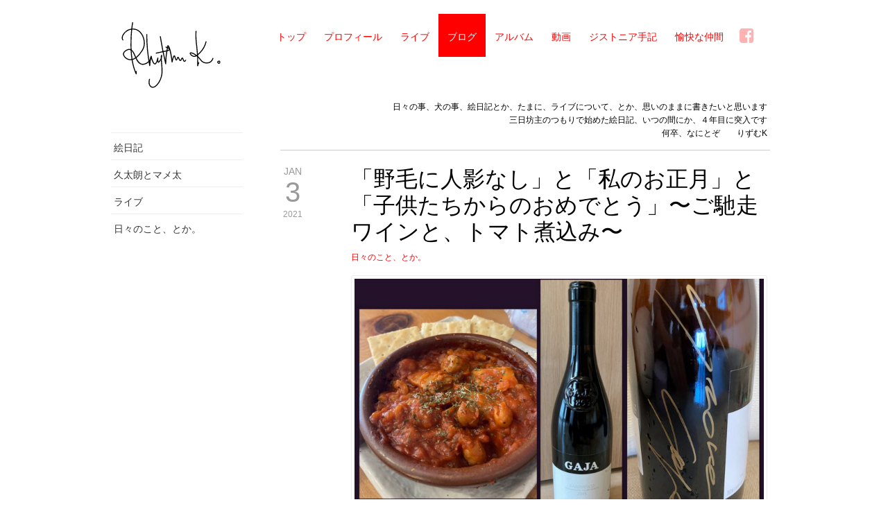

--- FILE ---
content_type: text/html; charset=UTF-8
request_url: https://rizumu.je2.jp/blog/2021-1-3-shougatunogochidounikomitoakawainnn/
body_size: 40691
content:
<!DOCTYPE html>
<html>
<head>
<meta charset="UTF-8">

<title>
    	    
    「野毛に人影なし」と「私のお正月」と「子供たちからのおめでとう」〜ご馳走ワインと、トマト煮込み〜 | ブログと絵日記 | りずむK / Rhythm K.</title>

<meta name="viewport" content="width=device-width, initial-scale=1, minimum-scale=1, maximum-scale=1" />
<script>if (window.top !== window.self) window.top.location = window.self.location.href</script>

<meta name="apple-mobile-web-app-capable" content="yes" />
<meta name="apple-mobile-web-app-status-bar-style" content="black-translucent" />
<meta name="msapplication-tap-highlight" content="no" />
<meta http-equiv="X-UA-Compatible" content="IE=edge" />
<meta name="MSSmartTagsPreventParsing" content="true" />

<link rel="apple-touch-icon" sizes="144x144" href="https://rizumu.je2.jp/icon-144.png">
<link rel="icon" type="image/png" href="https://rizumu.je2.jp/icon-1024.png" />
<link rel="shortcut icon" href="https://rizumu.je2.jp/icon-1024.png" />
<link rel="apple-touch-icon-precomposed" href="https://rizumu.je2.jp/icon-1024.png"/>

<!--[if lt IE 9]><script  type="text/javascript" src="https://rizumu.je2.jp/wp-content/themes/rizumu/js/html5.js"></script><![endif]-->

<link rel="stylesheet" type="text/css" href="https://rizumu.je2.jp/wp-content/themes/rizumu/style.css">
<link rel="stylesheet" type="text/css" href="https://rizumu.je2.jp/wp-content/themes/rizumu/css/animation.css">

<link rel="stylesheet" type="text/css" href="https://rizumu.je2.jp/wp-content/themes/rizumu/css/pages.css">
<link rel="stylesheet" type="text/css" href="https://rizumu.je2.jp/wp-content/themes/rizumu/css/photoswipe/photoswipe.css">
<link rel="stylesheet" type="text/css" href="https://rizumu.je2.jp/wp-content/themes/rizumu/css/photoswipe/default-skin.css">
<link rel="stylesheet" type="text/css" href="https://rizumu.je2.jp/wp-content/themes/rizumu/css/magnific-popup.css">
<link rel="stylesheet" type="text/css" href="https://rizumu.je2.jp/wp-content/themes/rizumu/css/print.css" media="print">

<link rel="alternate" type="application/rss+xml" title="Rhythm K. RSS" href="https://rizumu.je2.jp?feed=original" />

<meta name='robots' content='max-image-preview:large' />
<link rel='dns-prefetch' href='//jetpack.wordpress.com' />
<link rel='dns-prefetch' href='//s0.wp.com' />
<link rel='dns-prefetch' href='//public-api.wordpress.com' />
<link rel='dns-prefetch' href='//0.gravatar.com' />
<link rel='dns-prefetch' href='//1.gravatar.com' />
<link rel='dns-prefetch' href='//2.gravatar.com' />
<script type="text/javascript">
window._wpemojiSettings = {"baseUrl":"https:\/\/s.w.org\/images\/core\/emoji\/14.0.0\/72x72\/","ext":".png","svgUrl":"https:\/\/s.w.org\/images\/core\/emoji\/14.0.0\/svg\/","svgExt":".svg","source":{"concatemoji":"https:\/\/rizumu.je2.jp\/wp-includes\/js\/wp-emoji-release.min.js?ver=6.1.1"}};
/*! This file is auto-generated */
!function(e,a,t){var n,r,o,i=a.createElement("canvas"),p=i.getContext&&i.getContext("2d");function s(e,t){var a=String.fromCharCode,e=(p.clearRect(0,0,i.width,i.height),p.fillText(a.apply(this,e),0,0),i.toDataURL());return p.clearRect(0,0,i.width,i.height),p.fillText(a.apply(this,t),0,0),e===i.toDataURL()}function c(e){var t=a.createElement("script");t.src=e,t.defer=t.type="text/javascript",a.getElementsByTagName("head")[0].appendChild(t)}for(o=Array("flag","emoji"),t.supports={everything:!0,everythingExceptFlag:!0},r=0;r<o.length;r++)t.supports[o[r]]=function(e){if(p&&p.fillText)switch(p.textBaseline="top",p.font="600 32px Arial",e){case"flag":return s([127987,65039,8205,9895,65039],[127987,65039,8203,9895,65039])?!1:!s([55356,56826,55356,56819],[55356,56826,8203,55356,56819])&&!s([55356,57332,56128,56423,56128,56418,56128,56421,56128,56430,56128,56423,56128,56447],[55356,57332,8203,56128,56423,8203,56128,56418,8203,56128,56421,8203,56128,56430,8203,56128,56423,8203,56128,56447]);case"emoji":return!s([129777,127995,8205,129778,127999],[129777,127995,8203,129778,127999])}return!1}(o[r]),t.supports.everything=t.supports.everything&&t.supports[o[r]],"flag"!==o[r]&&(t.supports.everythingExceptFlag=t.supports.everythingExceptFlag&&t.supports[o[r]]);t.supports.everythingExceptFlag=t.supports.everythingExceptFlag&&!t.supports.flag,t.DOMReady=!1,t.readyCallback=function(){t.DOMReady=!0},t.supports.everything||(n=function(){t.readyCallback()},a.addEventListener?(a.addEventListener("DOMContentLoaded",n,!1),e.addEventListener("load",n,!1)):(e.attachEvent("onload",n),a.attachEvent("onreadystatechange",function(){"complete"===a.readyState&&t.readyCallback()})),(e=t.source||{}).concatemoji?c(e.concatemoji):e.wpemoji&&e.twemoji&&(c(e.twemoji),c(e.wpemoji)))}(window,document,window._wpemojiSettings);
</script>
<style type="text/css">
img.wp-smiley,
img.emoji {
	display: inline !important;
	border: none !important;
	box-shadow: none !important;
	height: 1em !important;
	width: 1em !important;
	margin: 0 0.07em !important;
	vertical-align: -0.1em !important;
	background: none !important;
	padding: 0 !important;
}
</style>
	<link rel='stylesheet' id='wp-block-library-css' href='https://rizumu.je2.jp/wp-includes/css/dist/block-library/style.min.css?ver=6.1.1' type='text/css' media='all' />
<style id='wp-block-library-inline-css' type='text/css'>
.has-text-align-justify{text-align:justify;}
</style>
<link rel='stylesheet' id='mediaelement-css' href='https://rizumu.je2.jp/wp-includes/js/mediaelement/mediaelementplayer-legacy.min.css?ver=4.2.17' type='text/css' media='all' />
<link rel='stylesheet' id='wp-mediaelement-css' href='https://rizumu.je2.jp/wp-includes/js/mediaelement/wp-mediaelement.min.css?ver=6.1.1' type='text/css' media='all' />
<link rel='stylesheet' id='classic-theme-styles-css' href='https://rizumu.je2.jp/wp-includes/css/classic-themes.min.css?ver=1' type='text/css' media='all' />
<style id='global-styles-inline-css' type='text/css'>
body{--wp--preset--color--black: #000000;--wp--preset--color--cyan-bluish-gray: #abb8c3;--wp--preset--color--white: #ffffff;--wp--preset--color--pale-pink: #f78da7;--wp--preset--color--vivid-red: #cf2e2e;--wp--preset--color--luminous-vivid-orange: #ff6900;--wp--preset--color--luminous-vivid-amber: #fcb900;--wp--preset--color--light-green-cyan: #7bdcb5;--wp--preset--color--vivid-green-cyan: #00d084;--wp--preset--color--pale-cyan-blue: #8ed1fc;--wp--preset--color--vivid-cyan-blue: #0693e3;--wp--preset--color--vivid-purple: #9b51e0;--wp--preset--gradient--vivid-cyan-blue-to-vivid-purple: linear-gradient(135deg,rgba(6,147,227,1) 0%,rgb(155,81,224) 100%);--wp--preset--gradient--light-green-cyan-to-vivid-green-cyan: linear-gradient(135deg,rgb(122,220,180) 0%,rgb(0,208,130) 100%);--wp--preset--gradient--luminous-vivid-amber-to-luminous-vivid-orange: linear-gradient(135deg,rgba(252,185,0,1) 0%,rgba(255,105,0,1) 100%);--wp--preset--gradient--luminous-vivid-orange-to-vivid-red: linear-gradient(135deg,rgba(255,105,0,1) 0%,rgb(207,46,46) 100%);--wp--preset--gradient--very-light-gray-to-cyan-bluish-gray: linear-gradient(135deg,rgb(238,238,238) 0%,rgb(169,184,195) 100%);--wp--preset--gradient--cool-to-warm-spectrum: linear-gradient(135deg,rgb(74,234,220) 0%,rgb(151,120,209) 20%,rgb(207,42,186) 40%,rgb(238,44,130) 60%,rgb(251,105,98) 80%,rgb(254,248,76) 100%);--wp--preset--gradient--blush-light-purple: linear-gradient(135deg,rgb(255,206,236) 0%,rgb(152,150,240) 100%);--wp--preset--gradient--blush-bordeaux: linear-gradient(135deg,rgb(254,205,165) 0%,rgb(254,45,45) 50%,rgb(107,0,62) 100%);--wp--preset--gradient--luminous-dusk: linear-gradient(135deg,rgb(255,203,112) 0%,rgb(199,81,192) 50%,rgb(65,88,208) 100%);--wp--preset--gradient--pale-ocean: linear-gradient(135deg,rgb(255,245,203) 0%,rgb(182,227,212) 50%,rgb(51,167,181) 100%);--wp--preset--gradient--electric-grass: linear-gradient(135deg,rgb(202,248,128) 0%,rgb(113,206,126) 100%);--wp--preset--gradient--midnight: linear-gradient(135deg,rgb(2,3,129) 0%,rgb(40,116,252) 100%);--wp--preset--duotone--dark-grayscale: url('#wp-duotone-dark-grayscale');--wp--preset--duotone--grayscale: url('#wp-duotone-grayscale');--wp--preset--duotone--purple-yellow: url('#wp-duotone-purple-yellow');--wp--preset--duotone--blue-red: url('#wp-duotone-blue-red');--wp--preset--duotone--midnight: url('#wp-duotone-midnight');--wp--preset--duotone--magenta-yellow: url('#wp-duotone-magenta-yellow');--wp--preset--duotone--purple-green: url('#wp-duotone-purple-green');--wp--preset--duotone--blue-orange: url('#wp-duotone-blue-orange');--wp--preset--font-size--small: 13px;--wp--preset--font-size--medium: 20px;--wp--preset--font-size--large: 36px;--wp--preset--font-size--x-large: 42px;--wp--preset--spacing--20: 0.44rem;--wp--preset--spacing--30: 0.67rem;--wp--preset--spacing--40: 1rem;--wp--preset--spacing--50: 1.5rem;--wp--preset--spacing--60: 2.25rem;--wp--preset--spacing--70: 3.38rem;--wp--preset--spacing--80: 5.06rem;}:where(.is-layout-flex){gap: 0.5em;}body .is-layout-flow > .alignleft{float: left;margin-inline-start: 0;margin-inline-end: 2em;}body .is-layout-flow > .alignright{float: right;margin-inline-start: 2em;margin-inline-end: 0;}body .is-layout-flow > .aligncenter{margin-left: auto !important;margin-right: auto !important;}body .is-layout-constrained > .alignleft{float: left;margin-inline-start: 0;margin-inline-end: 2em;}body .is-layout-constrained > .alignright{float: right;margin-inline-start: 2em;margin-inline-end: 0;}body .is-layout-constrained > .aligncenter{margin-left: auto !important;margin-right: auto !important;}body .is-layout-constrained > :where(:not(.alignleft):not(.alignright):not(.alignfull)){max-width: var(--wp--style--global--content-size);margin-left: auto !important;margin-right: auto !important;}body .is-layout-constrained > .alignwide{max-width: var(--wp--style--global--wide-size);}body .is-layout-flex{display: flex;}body .is-layout-flex{flex-wrap: wrap;align-items: center;}body .is-layout-flex > *{margin: 0;}:where(.wp-block-columns.is-layout-flex){gap: 2em;}.has-black-color{color: var(--wp--preset--color--black) !important;}.has-cyan-bluish-gray-color{color: var(--wp--preset--color--cyan-bluish-gray) !important;}.has-white-color{color: var(--wp--preset--color--white) !important;}.has-pale-pink-color{color: var(--wp--preset--color--pale-pink) !important;}.has-vivid-red-color{color: var(--wp--preset--color--vivid-red) !important;}.has-luminous-vivid-orange-color{color: var(--wp--preset--color--luminous-vivid-orange) !important;}.has-luminous-vivid-amber-color{color: var(--wp--preset--color--luminous-vivid-amber) !important;}.has-light-green-cyan-color{color: var(--wp--preset--color--light-green-cyan) !important;}.has-vivid-green-cyan-color{color: var(--wp--preset--color--vivid-green-cyan) !important;}.has-pale-cyan-blue-color{color: var(--wp--preset--color--pale-cyan-blue) !important;}.has-vivid-cyan-blue-color{color: var(--wp--preset--color--vivid-cyan-blue) !important;}.has-vivid-purple-color{color: var(--wp--preset--color--vivid-purple) !important;}.has-black-background-color{background-color: var(--wp--preset--color--black) !important;}.has-cyan-bluish-gray-background-color{background-color: var(--wp--preset--color--cyan-bluish-gray) !important;}.has-white-background-color{background-color: var(--wp--preset--color--white) !important;}.has-pale-pink-background-color{background-color: var(--wp--preset--color--pale-pink) !important;}.has-vivid-red-background-color{background-color: var(--wp--preset--color--vivid-red) !important;}.has-luminous-vivid-orange-background-color{background-color: var(--wp--preset--color--luminous-vivid-orange) !important;}.has-luminous-vivid-amber-background-color{background-color: var(--wp--preset--color--luminous-vivid-amber) !important;}.has-light-green-cyan-background-color{background-color: var(--wp--preset--color--light-green-cyan) !important;}.has-vivid-green-cyan-background-color{background-color: var(--wp--preset--color--vivid-green-cyan) !important;}.has-pale-cyan-blue-background-color{background-color: var(--wp--preset--color--pale-cyan-blue) !important;}.has-vivid-cyan-blue-background-color{background-color: var(--wp--preset--color--vivid-cyan-blue) !important;}.has-vivid-purple-background-color{background-color: var(--wp--preset--color--vivid-purple) !important;}.has-black-border-color{border-color: var(--wp--preset--color--black) !important;}.has-cyan-bluish-gray-border-color{border-color: var(--wp--preset--color--cyan-bluish-gray) !important;}.has-white-border-color{border-color: var(--wp--preset--color--white) !important;}.has-pale-pink-border-color{border-color: var(--wp--preset--color--pale-pink) !important;}.has-vivid-red-border-color{border-color: var(--wp--preset--color--vivid-red) !important;}.has-luminous-vivid-orange-border-color{border-color: var(--wp--preset--color--luminous-vivid-orange) !important;}.has-luminous-vivid-amber-border-color{border-color: var(--wp--preset--color--luminous-vivid-amber) !important;}.has-light-green-cyan-border-color{border-color: var(--wp--preset--color--light-green-cyan) !important;}.has-vivid-green-cyan-border-color{border-color: var(--wp--preset--color--vivid-green-cyan) !important;}.has-pale-cyan-blue-border-color{border-color: var(--wp--preset--color--pale-cyan-blue) !important;}.has-vivid-cyan-blue-border-color{border-color: var(--wp--preset--color--vivid-cyan-blue) !important;}.has-vivid-purple-border-color{border-color: var(--wp--preset--color--vivid-purple) !important;}.has-vivid-cyan-blue-to-vivid-purple-gradient-background{background: var(--wp--preset--gradient--vivid-cyan-blue-to-vivid-purple) !important;}.has-light-green-cyan-to-vivid-green-cyan-gradient-background{background: var(--wp--preset--gradient--light-green-cyan-to-vivid-green-cyan) !important;}.has-luminous-vivid-amber-to-luminous-vivid-orange-gradient-background{background: var(--wp--preset--gradient--luminous-vivid-amber-to-luminous-vivid-orange) !important;}.has-luminous-vivid-orange-to-vivid-red-gradient-background{background: var(--wp--preset--gradient--luminous-vivid-orange-to-vivid-red) !important;}.has-very-light-gray-to-cyan-bluish-gray-gradient-background{background: var(--wp--preset--gradient--very-light-gray-to-cyan-bluish-gray) !important;}.has-cool-to-warm-spectrum-gradient-background{background: var(--wp--preset--gradient--cool-to-warm-spectrum) !important;}.has-blush-light-purple-gradient-background{background: var(--wp--preset--gradient--blush-light-purple) !important;}.has-blush-bordeaux-gradient-background{background: var(--wp--preset--gradient--blush-bordeaux) !important;}.has-luminous-dusk-gradient-background{background: var(--wp--preset--gradient--luminous-dusk) !important;}.has-pale-ocean-gradient-background{background: var(--wp--preset--gradient--pale-ocean) !important;}.has-electric-grass-gradient-background{background: var(--wp--preset--gradient--electric-grass) !important;}.has-midnight-gradient-background{background: var(--wp--preset--gradient--midnight) !important;}.has-small-font-size{font-size: var(--wp--preset--font-size--small) !important;}.has-medium-font-size{font-size: var(--wp--preset--font-size--medium) !important;}.has-large-font-size{font-size: var(--wp--preset--font-size--large) !important;}.has-x-large-font-size{font-size: var(--wp--preset--font-size--x-large) !important;}
.wp-block-navigation a:where(:not(.wp-element-button)){color: inherit;}
:where(.wp-block-columns.is-layout-flex){gap: 2em;}
.wp-block-pullquote{font-size: 1.5em;line-height: 1.6;}
</style>
<link rel='stylesheet' id='jetpack_css-css' href='https://rizumu.je2.jp/wp-content/plugins/jetpack/css/jetpack.css?ver=11.6' type='text/css' media='all' />
<script type='text/javascript' src='https://rizumu.je2.jp/wp-content/themes/rizumu/js/jquery.js?ver=1.11.0' id='jquery-js'></script>
<link rel="https://api.w.org/" href="https://rizumu.je2.jp/wp-json/" /><link rel="canonical" href="https://rizumu.je2.jp/blog/2021-1-3-shougatunogochidounikomitoakawainnn/" />
<link rel="alternate" type="application/json+oembed" href="https://rizumu.je2.jp/wp-json/oembed/1.0/embed?url=https%3A%2F%2Frizumu.je2.jp%2Fblog%2F2021-1-3-shougatunogochidounikomitoakawainnn%2F" />
<link rel="alternate" type="text/xml+oembed" href="https://rizumu.je2.jp/wp-json/oembed/1.0/embed?url=https%3A%2F%2Frizumu.je2.jp%2Fblog%2F2021-1-3-shougatunogochidounikomitoakawainnn%2F&#038;format=xml" />
	<style>img#wpstats{display:none}</style>
		
<script type='text/javascript' src='https://rizumu.je2.jp/wp-content/themes/rizumu/js/lib.js'></script>
<script type='text/javascript' src='https://rizumu.je2.jp/wp-content/themes/rizumu/js/tools.js'></script>
<script type='text/javascript' src='https://rizumu.je2.jp/wp-content/themes/rizumu/js/svg-data.js'></script>
<script type='text/javascript' src='https://rizumu.je2.jp/wp-content/themes/rizumu/js/svg-lib.js'></script>

<script type='text/javascript' src='https://rizumu.je2.jp/wp-content/themes/rizumu/js/main.js'></script>
<script type='text/javascript' src='https://rizumu.je2.jp/wp-content/themes/rizumu/js/photoswipe/photoswipe.min.js'></script>
<script type='text/javascript' src='https://rizumu.je2.jp/wp-content/themes/rizumu/js/photoswipe/photoswipe-ui-default.min.js'></script>
<script type='text/javascript' src='https://rizumu.je2.jp/wp-content/themes/rizumu/js/jquery.magnific-popup.min.js'></script>

<!-- Google Tag Manager -->
<script>(function(w,d,s,l,i){w[l]=w[l]||[];w[l].push({'gtm.start':
new Date().getTime(),event:'gtm.js'});var f=d.getElementsByTagName(s)[0],
j=d.createElement(s),dl=l!='dataLayer'?'&l='+l:'';j.async=true;j.src=
'https://www.googletagmanager.com/gtm.js?id='+i+dl;f.parentNode.insertBefore(j,f);
})(window,document,'script','dataLayer','GTM-KC5LM3W');</script>
<!-- End Google Tag Manager -->
<!-- Google Tag Manager (noscript) -->
<noscript><iframe src="https://www.googletagmanager.com/ns.html?id=GTM-KC5LM3W"
height="0" width="0" style="display:none;visibility:hidden"></iframe></noscript>
<!-- End Google Tag Manager (noscript) -->

</head>

<body 
	id="BLOG"
	class="scheme-red background-default"
	data-logo-color="#000000"
	style=""
	data-size=""
>
<div class="container page-menus clearfix">
	<div class="navicon hhss"><i class="fa fa-navicon btn-open"></i><i class="fa fa-close btn-close"></i></div>
	<header class="page-menus__blanding clearfix">
		<a href="https://rizumu.je2.jp"><h1 class="blanding__logo" title="りずむK./Rhythm K."></h1></a>
	</header>
	<nav class="page-menus page-menus__btns-frame sshh">
		<ul class="btns">
      <li class="btn-frame"><a class="btn" href="https://rizumu.je2.jp/">トップ</a></li>
			<li class="btn-frame"><a class="btn" href="https://rizumu.je2.jp/profile">プロフィール</a></li>
			<li class="btn-frame"><a class="btn" href="https://rizumu.je2.jp/live">ライブ</a></li>
			<li class="btn-frame selected"><a class="btn" href="https://rizumu.je2.jp/blog">ブログ</a></li>
			<li class="btn-frame"><a class="btn" href="https://rizumu.je2.jp/albums">アルバム</a></li>
			<li class="btn-frame"><a class="btn" href="https://rizumu.je2.jp/movie">動画</a></li>
			<li class="btn-frame"><a class="btn" href="https://rizumu.je2.jp/dystonia">ジストニア手記</a></li>
			<li class="btn-frame"><a class="btn" href="https://rizumu.je2.jp/friends">愉快な仲間</a></li>
			<li class="btn-frame sshh"><a class="btn icon-btn fa fa-facebook-square" href="https://www.facebook.com/rizumu.kaneko/" target="_blank"></a></li>
			<li class="btn-frame hhss"><a class="btn" href="https://www.facebook.com/rizumu.kaneko/" target="_blank">Facebook</a></li>
		</ul>
	</nav>
</div><!-- /.page-menus -->  <div class="container clearfix">

	<div id="sidebar" class="sidebar sshh navicon-menu transition">
		<h1 class="sidebar__title"></h1>
		<nav class="global-menu hhss clearfix">
		<ul class="btns">
      <li class="btn-frame"><a class="btn" href="https://rizumu.je2.jp/">トップ</a></li>
			<li class="btn-frame"><a class="btn" href="https://rizumu.je2.jp/profile">プロフィール</a></li>
			<li class="btn-frame"><a class="btn" href="https://rizumu.je2.jp/live">ライブ</a></li>
			<li class="btn-frame selected"><a class="btn" href="https://rizumu.je2.jp/blog">ブログ</a></li>
			<li class="btn-frame"><a class="btn" href="https://rizumu.je2.jp/albums">アルバム</a></li>
			<li class="btn-frame"><a class="btn" href="https://rizumu.je2.jp/movie">動画</a></li>
			<li class="btn-frame"><a class="btn" href="https://rizumu.je2.jp/dystonia">ジストニア手記</a></li>
			<li class="btn-frame"><a class="btn" href="https://rizumu.je2.jp/friends">愉快な仲間</a></li>
			<li class="btn-frame sshh"><a class="btn icon-btn fa fa-facebook-square" href="https://www.facebook.com/rizumu.kaneko/" target="_blank"></a></li>
			<li class="btn-frame hhss"><a class="btn" href="https://www.facebook.com/rizumu.kaneko/" target="_blank">Facebook</a></li>
		</ul>
		</nav>
		<nav class="sidebar-category clearfix">
		<ul class="btns">
			<li class="btn-frame"><a class="btn" href="https://rizumu.je2.jp/blogs/picture-diary">絵日記</a></li>
			<li class="btn-frame"><a class="btn" href="https://rizumu.je2.jp/blogs/mame9">久太朗とマメ太</a></li>
			<li class="btn-frame"><a class="btn" href="https://rizumu.je2.jp/blogs/live-info">ライブ</a></li>
			<li class="btn-frame"><a class="btn" href="https://rizumu.je2.jp/blogs/hibi">日々のこと、とか。</a></li>
		</ul>
		</nav>





	</div>


  <div class="contents-frame clearfix">

    <div class="intro-message"><p>日々の事、犬の事、絵日記とか、たまに、ライブについて、とか、思いのままに書きたいと思います<br />
三日坊主のつもりで始めた絵日記、いつの間にか、４年目に突入です<br />
何卒、なにとぞ　　りずむK</p>
</div>





    <article class="article blog blog-content fold-group transitions-fast clearfix font-jp">
      <div class="calendar-group">
        <ul class="day-calendar">
    <li class="day-calendar--month">JAN</li>
    <li class="day-calendar--day">3</li>
    <li class="day-calendar--year">2021</li>
</ul>
      </div>

      <div class="content-group">
        <header>
          <h1 class="header font-bold">「野毛に人影なし」と「私のお正月」と「子供たちからのおめでとう」〜ご馳走ワインと、トマト煮込み〜</h1>
        </header>



        <div class="category-list">
          <ul class="category__list">  <li class="category__list--item-frame"><a class="category__list--item-link" href="https://rizumu.je2.jp/blogs/hibi">日々のこと、とか。</a></li>
</ul>
        </div>


        <div class="ellipsis fold-hide-show">...</div>
        <section class="content editor-area clearfix">
            <div class="photo-frame photo-frame__border photo-horizontal-fit" onclick="openPhotoSwipe(this);">
    <img class="responsive photo-image"
        src="https://rizumu.je2.jp/wp-content/uploads/2021/01/fc0db4db8218c4058541401c41547367.jpg"
        data-title="私の、正月のご馳走。</p>
"
        data-url="https://rizumu.je2.jp/wp-content/uploads/2021/01/fc0db4db8218c4058541401c41547367.jpg"
        data-size="800x500"
        data-index="0">
<section class="caption"><p>私の、正月のご馳走。</p>
</section>
</div>

<hr />
<p>&nbsp;</p>
<p><strong><span style="color: #800000;">「さぁ、正月くらいご馳走っぽいモノを食べよう！！！」</span>と、</strong><strong>お父さんのワインセラーから、頂戴した、<span style="color: #800000;">赤ワインを開ける。</span></strong></p>
<p><strong>※「いや、このワインにふさわしい、ご馳走は？？？」と考える。　</strong></p>
<p><strong>今年の３月のステイホームくらいから、外食をしなくなったので、<span style="color: #0000ff;">「火が通ってるもの」を食べてない感じの私。</span></strong></p>
<p>※　納豆とか豆腐とか、枝豆とかサラダチキンとか</p>
<p>※　「惣菜」とか食べてるけど、暖かい感じなく、</p>
<p>※「煮物」とか「おひたし」ッぽいモノは食べてるけど、暖かい感じはなく（ひじきとか、胡麻和えとかね）</p>
<p><strong>美味しいけども「沁みる~ぅ」みたいな感じなく、<span style="color: #800000;">なんか、暖かいモノが食べたい。</span></strong></p>
<p><strong>「八郎酒場」のモツ煮の、「トマト煮込みバージョン」タッパーいっぱい貰ってきた！！！</strong></p>
<p><span style="color: #800000;"><strong>わーぃ、美味しそうなワイン！！！</strong></span></p>
<p><strong>ワインも煮込みも、とても美味しくて、俄然「特別感」が出ました。</strong></p>
<p><strong><span style="color: #800000;">ありがとう！！！</span>　⬅︎　諸々の「天」に向かって。笑。</strong></p>

<div class="photo-gallery-frame  photocols-3">
<div class="clearfix photo-frame " onclick="openPhotoSwipe(this);">

    <img class="responsive photo-image"
        src="https://rizumu.je2.jp/wp-content/uploads/2021/01/bb3319a38b8bac526cb85c2261675d4e.jpg"
        title="タッパーにいっぱいもらってきての、"
        data-title='["タッパーにいっぱいもらってきての、","暖かいご馳走。モツ煮、トマトソース。","お父さんのワインセラーより。","美味しそう。、、","なんか、サインが書いてある。"]'
        data-url='["https://rizumu.je2.jp/wp-content/uploads/2021/01/bb3319a38b8bac526cb85c2261675d4e.jpg","https://rizumu.je2.jp/wp-content/uploads/2021/01/4c6f699f1df6e2a659b740bf2287f97e.jpg","https://rizumu.je2.jp/wp-content/uploads/2021/01/05aaa29d8d62014ebfd6ee244573849c.jpg","https://rizumu.je2.jp/wp-content/uploads/2021/01/780fd7be38937df4ff15acab9e3cc0d0.jpg","https://rizumu.je2.jp/wp-content/uploads/2021/01/9b90b340610891102f6a936c429516a4.jpg"]'
        data-size='["500x667","500x534","500x667","500x667","311x622"]'
        data-index='0'>
<div><div class="thumbnail-bottom-title">タッパーにいっぱいもらってきての、</div><div class="thumbnail-bottom-caption"></div></div></div>
<div class="clearfix photo-frame " onclick="openPhotoSwipe(this);">

    <img class="responsive photo-image"
        src="https://rizumu.je2.jp/wp-content/uploads/2021/01/4c6f699f1df6e2a659b740bf2287f97e.jpg"
        title="暖かいご馳走。モツ煮、トマトソース。"
        data-title='["タッパーにいっぱいもらってきての、","暖かいご馳走。モツ煮、トマトソース。","お父さんのワインセラーより。","美味しそう。、、","なんか、サインが書いてある。"]'
        data-url='["https://rizumu.je2.jp/wp-content/uploads/2021/01/bb3319a38b8bac526cb85c2261675d4e.jpg","https://rizumu.je2.jp/wp-content/uploads/2021/01/4c6f699f1df6e2a659b740bf2287f97e.jpg","https://rizumu.je2.jp/wp-content/uploads/2021/01/05aaa29d8d62014ebfd6ee244573849c.jpg","https://rizumu.je2.jp/wp-content/uploads/2021/01/780fd7be38937df4ff15acab9e3cc0d0.jpg","https://rizumu.je2.jp/wp-content/uploads/2021/01/9b90b340610891102f6a936c429516a4.jpg"]'
        data-size='["500x667","500x534","500x667","500x667","311x622"]'
        data-index='1'>
<div><div class="thumbnail-bottom-title">暖かいご馳走。モツ煮、トマトソース。</div><div class="thumbnail-bottom-caption"></div></div></div>
<div class="clearfix photo-frame " onclick="openPhotoSwipe(this);">

    <img class="responsive photo-image"
        src="https://rizumu.je2.jp/wp-content/uploads/2021/01/05aaa29d8d62014ebfd6ee244573849c.jpg"
        title="お父さんのワインセラーより。"
        data-title='["タッパーにいっぱいもらってきての、","暖かいご馳走。モツ煮、トマトソース。","お父さんのワインセラーより。","美味しそう。、、","なんか、サインが書いてある。"]'
        data-url='["https://rizumu.je2.jp/wp-content/uploads/2021/01/bb3319a38b8bac526cb85c2261675d4e.jpg","https://rizumu.je2.jp/wp-content/uploads/2021/01/4c6f699f1df6e2a659b740bf2287f97e.jpg","https://rizumu.je2.jp/wp-content/uploads/2021/01/05aaa29d8d62014ebfd6ee244573849c.jpg","https://rizumu.je2.jp/wp-content/uploads/2021/01/780fd7be38937df4ff15acab9e3cc0d0.jpg","https://rizumu.je2.jp/wp-content/uploads/2021/01/9b90b340610891102f6a936c429516a4.jpg"]'
        data-size='["500x667","500x534","500x667","500x667","311x622"]'
        data-index='2'>
<div><div class="thumbnail-bottom-title">お父さんのワインセラーより。</div><div class="thumbnail-bottom-caption"></div></div></div>
<div class="clearfix photo-frame " onclick="openPhotoSwipe(this);">

    <img class="responsive photo-image"
        src="https://rizumu.je2.jp/wp-content/uploads/2021/01/780fd7be38937df4ff15acab9e3cc0d0.jpg"
        title="美味しそう。、、"
        data-title='["タッパーにいっぱいもらってきての、","暖かいご馳走。モツ煮、トマトソース。","お父さんのワインセラーより。","美味しそう。、、","なんか、サインが書いてある。"]'
        data-url='["https://rizumu.je2.jp/wp-content/uploads/2021/01/bb3319a38b8bac526cb85c2261675d4e.jpg","https://rizumu.je2.jp/wp-content/uploads/2021/01/4c6f699f1df6e2a659b740bf2287f97e.jpg","https://rizumu.je2.jp/wp-content/uploads/2021/01/05aaa29d8d62014ebfd6ee244573849c.jpg","https://rizumu.je2.jp/wp-content/uploads/2021/01/780fd7be38937df4ff15acab9e3cc0d0.jpg","https://rizumu.je2.jp/wp-content/uploads/2021/01/9b90b340610891102f6a936c429516a4.jpg"]'
        data-size='["500x667","500x534","500x667","500x667","311x622"]'
        data-index='3'>
<div><div class="thumbnail-bottom-title">美味しそう。、、</div><div class="thumbnail-bottom-caption"></div></div></div>
<div class="clearfix photo-frame " onclick="openPhotoSwipe(this);">

    <img class="responsive photo-image"
        src="https://rizumu.je2.jp/wp-content/uploads/2021/01/9b90b340610891102f6a936c429516a4.jpg"
        title="なんか、サインが書いてある。"
        data-title='["タッパーにいっぱいもらってきての、","暖かいご馳走。モツ煮、トマトソース。","お父さんのワインセラーより。","美味しそう。、、","なんか、サインが書いてある。"]'
        data-url='["https://rizumu.je2.jp/wp-content/uploads/2021/01/bb3319a38b8bac526cb85c2261675d4e.jpg","https://rizumu.je2.jp/wp-content/uploads/2021/01/4c6f699f1df6e2a659b740bf2287f97e.jpg","https://rizumu.je2.jp/wp-content/uploads/2021/01/05aaa29d8d62014ebfd6ee244573849c.jpg","https://rizumu.je2.jp/wp-content/uploads/2021/01/780fd7be38937df4ff15acab9e3cc0d0.jpg","https://rizumu.je2.jp/wp-content/uploads/2021/01/9b90b340610891102f6a936c429516a4.jpg"]'
        data-size='["500x667","500x534","500x667","500x667","311x622"]'
        data-index='4'>
<div><div class="thumbnail-bottom-title">なんか、サインが書いてある。</div><div class="thumbnail-bottom-caption"></div></div></div>
</div>
<br clear=both>
<hr />
<p>&nbsp;</p>
<p><strong><span style="color: #0000ff;">ところで、この「野毛エリア」。</span></strong></p>
<p><strong>（飲み屋の集合体エリア。）</strong></p>
<p><strong>「野毛」の真上に、大きな「成田山」があります。</strong></p>
<p><span style="color: #800000;"><strong>例年ならば、正月は、初詣の人で溢れ、</strong></span></p>
<p><span style="color: #800000;"><strong>午前中から、飲み屋という飲み屋が人でいっぱい。</strong></span></p>
<p><strong>「こんな店に、並びます？？」という店でさえ、三ヶ日は、店内にも、店外にも人が溢れてるはず。</strong></p>
<p><span style="font-size: 18px;"><b>今年は、コレです。</b></span></p>
<p><span style="font-size: 18px; color: #0000ff;"><b>写真）この三日間の、野毛の模様。</b></span></p>
<p><strong>※　成田山から、降りて来た所の大通り。</strong></p>
<p><strong>※　お昼の１２時−１３時の時間帯です。　</strong></p>

<div class="photo-frame photo-frame__border photo-horizontal-fit" onclick="openPhotoSwipe(this);">
    <img class="responsive photo-image"
        src="https://rizumu.je2.jp/wp-content/uploads/2021/01/137d94b9457e479b42535c4d042b19c9.jpg"
        data-title="成田山の真下にも、<br />
野毛にも、人影なし。　</p>
"
        data-url="https://rizumu.je2.jp/wp-content/uploads/2021/01/137d94b9457e479b42535c4d042b19c9.jpg"
        data-size="500x667"
        data-index="0">
<section class="caption"><p>成田山の真下にも、<br />
野毛にも、人影なし。　</p>
</section>
</div>

<hr />
<p>&nbsp;</p>
<p><span style="color: #800000;"><strong>犬の散歩は、いつも通りの賑わいですが、</strong></span></p>
<p><span style="color: #0000ff;"><strong>その他が本当に、ただただ「静か」。</strong></span></p>
<p><strong>成田山の、周辺に住んでる人は、</strong></p>
<p><strong><span style="color: #0000ff;">「今年はおかげさまで、大晦日から、静かだわ〜」</span>と言ってたし、</strong></p>
<p><strong><span style="color: #0000ff;">野毛の、通りはこの有様。</span>　</strong></p>
<p><strong>政府の自粛の要請を聞いてるのは、おそらく良い事なんだろうけれど、</strong></p>
<p><strong><span style="color: #0000ff;">飲食店の、先行きが、本当に危ぶまれる。</span></strong></p>
<p><strong>できるだけ、短い時間で、収束出来る様に、ただただ祈るのみ。</strong></p>
<p><span style="color: #800000;"><strong>今年、みんなが、健康に留意して、過ごせます様に。</strong></span></p>
<p><strong>もう、なんとも、言えない。。。。。。</strong></p>
<p><span style="color: #800000;"><strong>ので、</strong></span></p>
<p><span style="color: #800000;"><strong>とりあえず、美味しいワインと、煮込み、ありがとう！！！</strong></span></p>
<p><strong>りずむK</strong></p>

<hr />
<p>&nbsp;</p>
<p><span style="color: #0000ff;"><strong>追記）もう１つの「正月のご馳走」</strong></span></p>
<p><strong>動画）我が子たち、からの「おめでとう」メッセージ</strong></p>
<p><span style="color: #0000ff;"><strong>我が子たちと、甥っ子の奏太と、PORIの息子の太一朗より、</strong></span></p>
<p><span style="color: #0000ff;"><strong>「りずむちゃん、おめでとう」動画。</strong></span></p>

<div class="video-container"><iframe loading="lazy" title="２０２１　我が子たちより　あけましておめでとう" width="500" height="375" src="https://www.youtube.com/embed/U5u50tebNXo?feature=oembed" frameborder="0" allow="accelerometer; autoplay; clipboard-write; encrypted-media; gyroscope; picture-in-picture" allowfullscreen></iframe></div>

<div class="photo-frame photo-frame__border photo-horizontal-fit" onclick="openPhotoSwipe(this);">
    <img class="responsive photo-image"
        src="https://rizumu.je2.jp/wp-content/uploads/2021/01/fc0db4db8218c4058541401c41547367.jpg"
        data-title="ごちそうさまでした。<br />
感謝。</p>
"
        data-url="https://rizumu.je2.jp/wp-content/uploads/2021/01/fc0db4db8218c4058541401c41547367.jpg"
        data-size="800x500"
        data-index="0">
<section class="caption"><p>ごちそうさまでした。<br />
感謝。</p>
</section>
</div>
        </section>
              <div class="share-btns clearfix">

        <a href="http://twitter.com/intent/tweet?url=https://rizumu.je2.jp/blog/2021-1-3-shougatunogochidounikomitoakawainnn/&amp;text=「野毛に人影なし」と「私のお正月」と「子供たちからのおめでとう」〜ご馳走ワインと、トマト煮込み〜(りずむK / Rhythm K.)" title="Twitterでシェアする (Share in Twitter)"><i class="fa fa-twitter"></i>tweet</a>
        <a href="http://www.facebook.com/sharer.php?u=https://rizumu.je2.jp/blog/2021-1-3-shougatunogochidounikomitoakawainnn/&amp;t=「野毛に人影なし」と「私のお正月」と「子供たちからのおめでとう」〜ご馳走ワインと、トマト煮込み〜(りずむK / Rhythm K.)" title="Facebookでシェアする (Share in Facebook)"><i class="fa fa-facebook"></i>share</a>
      </div><!-- /.share-btns -->
<div class="comment-write" name="comment-write"></div>



      </div><!-- /.content-group -->
    </article>




    <div class="pager-frame">


  </div><!-- /.pager-frame -->


  </div><!-- /.contents-frame -->
</div><!-- /.container -->

<div class="page-footer transitions clearfix">
    <nav class="page-footer__go-top hhss"><a class="page-footer__go-top--btn" href="javascript:void(0);" onclick="$('html, body').animate({scrollTop:0});"><i class="fa fa-angle-up"></i></a></nav>
	<nav class="page-footer__menu global-menu clearfix">
		<ul class="btns">
      <li class="btn-frame"><a class="btn" href="https://rizumu.je2.jp/">トップ</a></li>
			<li class="btn-frame"><a class="btn" href="https://rizumu.je2.jp/profile">プロフィール</a></li>
			<li class="btn-frame"><a class="btn" href="https://rizumu.je2.jp/live">ライブ</a></li>
			<li class="btn-frame selected"><a class="btn" href="https://rizumu.je2.jp/blog">ブログ</a></li>
			<li class="btn-frame"><a class="btn" href="https://rizumu.je2.jp/albums">アルバム</a></li>
			<li class="btn-frame"><a class="btn" href="https://rizumu.je2.jp/movie">動画</a></li>
			<li class="btn-frame"><a class="btn" href="https://rizumu.je2.jp/dystonia">ジストニア手記</a></li>
			<li class="btn-frame"><a class="btn" href="https://rizumu.je2.jp/friends">愉快な仲間</a></li>
			<li class="btn-frame sshh"><a class="btn icon-btn fa fa-facebook-square" href="https://www.facebook.com/rizumu.kaneko/" target="_blank"></a></li>
			<li class="btn-frame hhss"><a class="btn" href="https://www.facebook.com/rizumu.kaneko/" target="_blank">Facebook</a></li>
		</ul>
	</nav>
	<div class="page-footer__copyright">
		Copyright&nbsp;&#169;&nbsp;
		<script type="text/javascript">document.write((new Date()).getFullYear());</script>&nbsp;
		<a href="mailto:rhythmk.reply@gmail.com">Rhythm K.&nbsp;&nbsp;<i class="fa fa-send-o"></i></a>
		&nbsp;&nbsp;All Rights Reserved.
	</div>

</div><!-- /.page-footer -->




<div class="pswp" tabindex="-1" role="dialog" aria-hidden="true">
    <div class="pswp__bg"></div>
    <!-- Slides wrapper with overflow:hidden. -->
    <div class="pswp__scroll-wrap">
        <div class="pswp__container">
            <div class="pswp__item"></div>
            <div class="pswp__item"></div>
            <div class="pswp__item"></div>
        </div>
        <!-- Default (PhotoSwipeUI_Default) interface on top of sliding area. Can be changed. -->
        <div class="pswp__ui pswp__ui--hidden">
            <div class="pswp__top-bar">
                <div class="pswp__counter"></div>
                <button class="pswp__button pswp__button--close" title="Close (Esc)"></button>
                <button class="pswp__button pswp__button--zoom" title="Zoom in/out"></button>
                <div class="pswp__preloader">
                    <div class="pswp__preloader__icn">
                      <div class="pswp__preloader__cut">
                        <div class="pswp__preloader__donut"></div>
                      </div>
                    </div>
                </div>
            </div>

            <div class="pswp__share-modal pswp__share-modal--hidden pswp__single-tap">
                <div class="pswp__share-tooltip"></div>
            </div>

            <button class="pswp__button pswp__button--arrow--left" title="Previous (arrow left)">
            </button>

            <button class="pswp__button pswp__button--arrow--right" title="Next (arrow right)">
            </button>

            <div class="pswp__caption">
                <div class="pswp__caption__center"></div>
            </div>
        </div>
    </div>
</div>


	<script src='https://stats.wp.com/e-202604.js' defer></script>
	<script>
		_stq = window._stq || [];
		_stq.push([ 'view', {v:'ext',blog:'88167380',post:'17468',tz:'9',srv:'rizumu.je2.jp',j:'1:11.6'} ]);
		_stq.push([ 'clickTrackerInit', '88167380', '17468' ]);
	</script></body>
</html>

--- FILE ---
content_type: text/css
request_url: https://rizumu.je2.jp/wp-content/themes/rizumu/css/preset.css
body_size: 4937
content:
@charset 'UTF-8';

/* 
	last update 2015-03-20
*/

/* PRESET
----------------------------------------------- */
html {
	font-size: 62.5%;
	font-family: 
		"Open Sans", 
		"Hiragino Kaku Gothic Pro", "ヒラギノ角ゴ Pro W3", "Hiragino Kaku Gothic ProN", 
		"メイリオ", "Meiryo", "ＭＳ ゴシック", 
		Helvetica, Arial, Verdana, 
		sans-serif;
	text-rendering: optimizeLegibility;
}

body {
	font-size: 1.4rem; /* rem.js for ie8 */
	width: 100%;
	display: block;
	word-wrap : break-word;
	overflow-wrap : break-word;
	-webkit-text-size-adjust: 100%;
		/* Stops Mobile Safari from auto-adjusting font-sizes */
}

a {
	word-wrap : break-word;
	overflow-wrap : break-word;	
}
input,textarea {
	border-radius: 0;
	-webkit-appearance: none;
}


.mt8 { margin-top: 8px;}
.mt12 { margin-top: 12px;}
.mt14 { margin-top: 14px;}
.mt16 { margin-top: 16px;}
.mt20 { margin-top: 20px;}
.mt24 { margin-top: 24px;}
.mt32 { margin-top: 32px;}
.mt36 { margin-top: 36px;}

/* header part */
.h1 { font-size: 4.8rem; line-height: 1.5; }
.h2 { font-size: 3.6rem; line-height: 1.5; }
.h3 { font-size: 2.4rem; line-height: 1.5; }
.h4 { font-size: 1.8rem; line-height: 1.5; }
.h5 { font-size: 1.4rem; line-height: 1.5; }

/* text part */
.t1  { font-size: 1.8rem; line-height: 1.8; }
.t2  { font-size: 1.6rem; line-height: 1.8; }
.t3  { font-size: 1.4rem; line-height: 1.8; }
.t4  { font-size: 1.2rem; line-height: 1.8; }
.t5  { font-size: 1.0rem; line-height: 1.8; }

.strong { font-weight: 600; }

.line-wide   { line-height: 1.8; }
.line-narrow { line-height: 1.3; }






/* CLEARFIX 
----------------------------------------------- */
.clearfix:after {
	content: "";
	clear: both;
	display: block;
}
.both {
	clear:both;
}

/* FONT-GROUP
----------------------------------------------- */
.font-jp {
	font-family: Myriad, "Hiragino Kaku Gothic Pro", "ヒラギノ角ゴ Pro W3", "メイリオ", Meiryo, "ＭＳ ゴシック", Helvetica, Arial, Verdana, sans-serif;
}
.font-mincho {
	font-family:'Hiragino Mincho ProN', serif;
}
.font-mincho-bold {
  font-family:"ヒラギノ明朝 ProN W6", "HiraMinProN-W6", "HG明朝E", "ＭＳ Ｐ明朝", serif;
}
.font-en, .profile-en > * {
	letter-spacing: 0.1rem;
	font-family: Verdana, sans-serif;
}
.font-bold {
  font-family: "A-OTF 新ゴ Pro DB","A-OTF Shin Go Pro DB", "ヒラギノ角ゴ ProN W6", "HiraKakuProN-W6", sans-serif;  
}


/* RESPONSIVE IMAGE
----------------------------------------------- */
.responsive, .auto-x {
	max-width: 100% ; // to prevent overflow
	height: auto ; // to keep aspect ratio
	overflow: hidden;
	-ms-interpolation-mode: bicubic; // for IE9 (IE8 default is 'bicubic')
	// to prevent overflow when border or padding added
	-webkit-box-sizing: border-box;
	-moz-box-sizing: border-box;
	box-sizing: border-box;
}
.responsive-y, .auto-y {
	max-height: 100% ; // to prevent overflow
	width: auto ; // to keep aspect ratio
	overflow: hidden;
	-ms-interpolation-mode: bicubic; // for IE9 (IE8 default is 'bicubic')
	// to prevent overflow when border or padding added
	-webkit-box-sizing: border-box;
	-moz-box-sizing: border-box;
	box-sizing: border-box;
}

/* ALT TEXT FOR HEADER IMAGE
----------------------------------------------- */
.hide-text {
	text-indent: 100%;
	white-space: nowrap;
	overflow: hidden;
}

/* BREAKPOINTS
----------------------------------------------- */
.hide, .hhhh { display:none;}

.PC .shhh { display: inline-block; }
.TABLET .shhh,
.WIDE .shhh,
.MOBILE .shhh { display: none; }

.PC .sshh,
.PC .show-hide,
.TABLET .sshh,
.TABLET .show-hide { display: inline-block; }
.WIDE .sshh,
.WIDE .show-hide,
.MOBILE .sshh,
.MOBILE .show-hide { display: none !important; }

.PC .shhh { display: inline-block; }
.TABLET .shhh,
.WIDE .shhh,
.MOBILE .shhh { display: none; }

.PC .shss { display: inline-block; }
.TABLET .shss { display: none; }
.WIDE .shss,
.MOBILE .shss { display: inline-block; }

.PC .hshh { display: none; }
.TABLET .hshh { display: inline-block; }
.WIDE .hshh,
.MOBILE .hshh { display: none; }


.PC .sssh,
.TABLET .sssh,
.WIDE .sssh { display: inline-block; }
.MOBILE .sssh { display: none !important; }

.PC .hhhs,
.TABLET .hhhs,
.WIDE .hhhs { display: none; }
.MOBILE .hhhs { display: inline-block; }

.PC .hhss,
.PC .hide-show,
.TABLET .hhss,
.TABLET .hide-show { display: none !important; }
.WIDE .hhss,
.WIDE .hide-show,
.MOBILE .hhss,
.MOBILE .hide-show { display: inline-block; }

.PC .hsss  { display: none !important; }
.TABLET .hsss,
.WIDE .hsss,
.MOBILE .hsss { display: inline-block; }

.PC .hssh { display: none; }
.TABLET .hssh,
.WIDE .hssh  { display: inline-block; }
.MOBILE .hssh { display: none; }

.PC .hhhs,
.TABLET .hhhs,
.WIDE .hhhs { display: none; }
.MOBILE .hhhs { display: inline-block; }







--- FILE ---
content_type: text/css
request_url: https://rizumu.je2.jp/wp-content/themes/rizumu/css/menu.css
body_size: 10702
content:
/*
	navicon
	blanding

	top-menu
	top-menu - btn

	global-menu

	topbar - category

	sidebar
	sidebar - category
	sidebar - category - btn
	sidebar - articles
	sidebar - articles - btn

	footer (.page-footer)
		copyright

*/


/* navicon
---------------------------------------------------- */
.navicon {
	position: absolute;
	z-index: 2000;
	top: 0;
	left: 0;
	font-size: 2.6rem;
	padding: 2.3rem 2.6rem;
	opacity: 0.6;
	color: #ff0000;
	cursor: pointer;
}
.scheme-pink .navicon {
	color: #ff3269;
}
.scheme-skyblue .navicon {
	color: #0099ff;
}




.navicon:hover {
	opacity: 1.0;
}
.navicon-menu-show .navicon-menu {
	display: block !important;
}
.navicon-menu-show {
	overflow: hidden;
}

.navicon .btn-open { display: inline-block;}
.navicon-menu-show .btn-open { display: none;}

.navicon .btn-close { display: none;}
.navicon-menu-show .btn-close { display: inline-block;}


/* blanding
---------------------------------------------------- */
.page-menus__blanding {
	display: inline-block;
	vertical-align: middle;
	width: 190px;
}
.TABLET .page-menus__blanding {
  margin-top: -3rem;
  width: 150px;
}

.WIDE .page-menus__blanding,
.MOBILE .page-menus__blanding {
	position: absolute;
	z-index: 1999;
	display: block;
	text-align: center;
	width: 100%;
	height: 8rem;
	padding-bottom: 0.4rem;
}

.WIDE.navicon-menu-show .page-menus__blanding,
.MOBILE.navicon-menu-show .page-menus__blanding {
	background: #fff;
	background: rgba(255,255,255,0.8);
	box-shadow: 0 1px 0 rgba(0,0,0,0.1);
}
.blanding__logo {
	width: 100%;
	margin: auto;
}
.WIDE .blanding__logo,
.MOBILE .blanding__logo {
	width: 140px;
	margin: auto;
}

/* scheme-black */
.scheme-black.WIDE.navicon-menu-show .page-menus__blanding,
.scheme-black.MOBILE.navicon-menu-show .page-menus__blanding {
	background: #000;
	background: rgba(0,0,0,0.01);
}

/* top-menu
---------------------------------------------------- */
.page-menus {
	z-index: 2000;
	display: block;
	width: auto;
}
.WIDE .page-menus {
	height: 8rem;
}
.MOBILE .page-menus {
	height: 8rem;
}

/* top-menu btns
---------------------------------------------------- */
.PC .page-menus__btns-frame {
	margin-left: 32px;
}
.TABLET .page-menus__btns-frame {
	margin-left: 32px;
}

.page-menus .btns {
	display: inline-block;
}

/**** BTN ****/
.page-menus .btn-frame {
	margin-top: 20px;
	float: left;
	text-align: center;
}
.page-menus .btn {
	cursor: pointer;
	display: inline-block;
	text-align: center;
	vertical-align: middle;
	font-size: 1.4rem;
	line-height: 1;
	padding: 2.6rem 1.3rem 2.2rem;
	color: #ff0000;
}
.scheme-pink .btn { color: #ff3269; }
.scheme-skyblue .btn { color: #0099ff;}

.TABLET .page-menus .btn {
	font-size: 1.2rem;
	padding: 2.6rem 0.6rem 2.2rem;
}

.page-menus .selected .btn,
.page-menus .btn:hover {
	color: #fff;
	background-color: #ff0000;
}
.scheme-pink .btn:hover { background-color: #ff3269; }
.scheme-skyblue .btn:hover { background-color: #0099ff;}

/**** ICON BTN ****/
.page-menus .icon-btn {
	font-size:2.4rem;
	padding: 1.9rem 1.0rem 1.9rem;
	opacity: 0.3;
}
.TABLET .page-menus .icon-btn {
	font-size:2rem;
	padding: 2.1rem 1.0rem 1.9rem;
}

.page-menus .icon-btn:hover {
	color: #ff0000;
	opacity: 1.0;
	background-color: transparent;
}
.scheme-pink .page-menus .icon-btn:hover { color: #ff3269; }
.scheme-skyblue .page-menus .icon-btn:hover { color: #0099ff;}


/* global menu (sidebar, footer, navi-open)
---------------------------------------------------- */
.PC .global-menu,
.TABLET .global-menu {
	display: none;
}
.WIDE .global-menu,
.MOBILE .global-menu {
	width: 100%;
}

.global-menu .btn-frame {
	display: inline-block;
	float: left;
}
.WIDE .global-menu .btn-frame {
	width: 25%;
}
.MOBILE .global-menu .btn-frame {
	width: 33.3%;
}
.global-menu .btn {
	display: inline-block;
	text-align: center;
	vertical-align: middle;
	cursor: pointer;
	font-weight: normal;
	font-size: 1.2rem;
	line-height: 1;
	margin-top: 0.1rem;
	padding: 2.2rem 1.0rem;
	width: 100%;
	color: #ff0000;
}
.scheme-pink .global-menu .btn { color: #ff3269; }
.scheme-skyblue .global-menu .btn { color: #0099ff;}

.global-menu .btn:hover {
	color: #fff;
	background-color: #ff0000;
}
.scheme-pink .global-menu .btn:hover { background-color: #ff3269; }
.scheme-skyblue .global-menu .btn:hover { background-color: #0099ff;}


.global-menu .btn-frame.selected .btn {
	background: #ff0000;
	color: #fff;
}
.scheme-pink .global-menu .btn-frame.selected .btn{ background-color: #ff3269; }
.scheme-skyblue .global-menu .btn-frame.selected .btn { background-color: #0099ff;}

.WIDE .global-menu .btn,
.MOBILE .global-menu .btn {
	width: 100%;
	padding: 2.2rem 0;
}

/* Topbar category
---------------------------------------------------- */
.topbar-category {
	margin-top: 2rem !important;
	margin-bottom: 2rem !important;
	border-top:1px solid #ffbfbf;
	border-bottom:1px solid #ffbfbf;
	box-sizing: border-box;
	padding-left: 12rem;
	width: 100%;
	height: 6rem;
}
.topbar-category:hover {
	border-top:1px solid #ff0000;
	border-bottom:1px solid #ff0000;
}
.topbar-category .btns {
	float: left;
	display: inline-block;
}
.topbar-category .btn-frame {
	float: left;
	display: inline-block;
	text-align: center;
}
.topbar-category .btn {
	display: inline-block;
	text-align: center;
	vertical-align: middle;
	cursor: pointer;
	font-size: 1.2rem;
	line-height: 1.4rem;
	padding: 2.4rem 1.4rem;
	color: #ff0000;
}
.scheme-pink .topbar-category .btn { color: #ff3269; }
.scheme-skyblue .topbar-category .btn { color: #0099ff;}


.topbar-category .btn-frame.selected .btn {
	color: #fff;
	background-color: #ff7f7f;
}
.scheme-pink .topbar-category .btn-frame.selected .btn { color: #fff;background-color: #ff3269; }
.scheme-skyblue .topbar-category .btn-frame.selected .btn { color: #fff;background-color: #0099ff;}

.topbar-category .btn-frame.selected .btn:hover,
.topbar-category .btn:hover {
	color: #fff;
	background-color: #ff0000;
}
.scheme-pink .topbar-category .btn-frame.selected .btn:hover,
.topbar-category .btn:hover  { color: #fff;background-color: #ff3269; }

.scheme-skyblue .topbar-category .btn-frame.selected .btn:hover,
.topbar-category .btn:hover  { color: #fff;background-color: #0099ff;}




/* Sidebar
---------------------------------------------------- */
.sidebar {
	display: block;
	float: left;
	width: 190px;
	padding-top: 3rem;
}
.TABLET .sidebar {
	margin-left: 2%;
	width: 20%;
}
.WIDE .sidebar,
.MOBILE .sidebar {
	position: absolute;
	top: 0;
	bottom: 0;
	overflow-y: scroll;
	padding-top: 10rem;
	z-index: 1000;
	width: 100%;
	background: #fff;
	background: rgba(255,255,255, 0.96);
	vertical-align: top;
}
.sidebar__title {
	display: block;
	font-size: 2.4rem;
	line-height: 3.4rem;
	padding: 0;
}

/* scheme-black */
.scheme-black.WIDE  .sidebar,
.scheme-black.MOBILE .sidebar {
	background: #000;
	background: rgba(0,0,0, 0.7);
}



/* Sidebar category
---------------------------------------------------- */
.sidebar-category {
	padding-top: 3rem;
	width: 100%;
}
.WIDE .sidebar-category,
.MOBILE .sidebar-category {
	padding-top: 0;
	padding-bottom: 2rem;
	display: inline-block;
}

/* Sidebar category btn
---------------------------------------------------- */
/* frame */
.WIDE .sidebar-category,
.MOBILE .sidebar-category {
	border-top: 1px solid #eee;
	border-bottom: 1px solid #eee;
	margin-top: 1rem;
	padding-top: 1rem;
	padding-bottom: 1rem;
}

.WIDE .sidebar-category .btn-frame {
	display: inline-block;
	float: left;
	width: 25%;
}
.MOBILE .sidebar-category .btn-frame {
	display: inline-block;
	float: left;
	width: 33.3%;
}
.sidebar-category .btn {
	font-size: 1.4rem;
}

/* btn */
.PC .sidebar-category .btn,
.TABLET .sidebar-category .btn {
	display: block;
	border-top: 1px solid #eee;
	padding: 1.1rem 1rem 0.7rem 0.4rem;
	line-height: 2.0rem;
	color: #333;
}
.WIDE .sidebar-category .btn-frame .btn,
.MOBILE .sidebar-category .btn-frame .btn {
	display: block;
	line-height: 1.6rem;
	text-align: center;
	font-size: 1.2rem;
	color: #ff0000;
	width: 100%;
	padding: 1.1rem 2rem;
}


.PC .sidebar-category .btn-frame.selected .btn,
.TABLET .sidebar-category .btn-frame.selected .btn{
	color: #ff0000;
	border-right: 2px solid red;
}
.sidebar-category .btn:hover,
.WIDE .sidebar-category .btn-frame.selected .btn,
.MOBILE .sidebar-category .btn-frame.selected .btn {
	background: #ffe8e8;
}

/* scheme-black */
.scheme-black.WIDE .sidebar-category,
.scheme-black.MOBILE .sidebar-category {
	border-top: 1px solid #333;
	border-bottom: 1px solid #333;
}

.scheme-black .sidebar-category .btn:hover,
.scheme-black .WIDE .sidebar-category .btn-frame.selected .btn,
.scheme-black .MOBILE .sidebar-category .btn-frame.selected .btn {
	background: #ff0000;
	color: #fff;
}


/* Sidebar articles btn
---------------------------------------------------- */
/* frame */
.WIDE .sidebar-override-articles .btn-frame,
.MOBILE .sidebar-override-articles .btn-frame {
	display: inline-block;
	float: left;
	width: 100%;
}



/* Footer
---------------------------------------------------- */
/**** frame ****/
.page-footer {
	position: relative;
	width: 100%;
	margin-top: 6.0rem;
	padding-top: 0.4rem;
	text-align: center;
	background: #fff;
	background: rgba(255,255,255,0.8);
	box-shadow: 0 -1px 0 rgba(0,0,0,0.1);
}
#SHUKI .page-footer {
	margin-top: -2px;
}

/**** go to page top ****/
.page-footer__go-top {
	display: block;
	width: 100%;
}
.page-footer__go-top--btn {
	width: 100%;
	display: block;
	line-height: 1.2rem;
	padding: 1rem;
	text-align: center;
	color: #ff0000;
}
.scheme-pink .page-footer__go-top--btn { color: #ff3269; }
.scheme-skyblue .page-footer__go-top--btn { color: #0099ff;}

/**** copyright ****/
.page-footer__copyright {
	font-size: 1.2rem;
	line-height: 1.6rem;
	padding: 1.6rem 0;
	font-family: "TrendexR";
	letter-spacing: 0.1rem;
}
.page-footer__copyright a {
	display: inline-block;
	color: #ff0000;
}
.page-footer__copyright a:hover > i {
	font-size: 2.4rem;
}
.page-footer__copyright a:hover {
	margin-top: -1.2rem;
}

/* scheme-black */
.scheme-black .page-footer {
	background: #000;
	background: rgba(0,0,0,0.3);
	color: #fff;
}
.scheme-pink .page-footer__copyright a { color: #ff3269; }
.scheme-skyblue .page-footer__copyright a { color: #0099ff;}









--- FILE ---
content_type: text/css
request_url: https://rizumu.je2.jp/wp-content/themes/rizumu/css/editor-style.css
body_size: 1245
content:
/* ビジュアルエディタのフォントはこのクラスで指定 */
body.mceContentBody {
    font-size: 14px;
	font-family: 
		"Open Sans", 
		"Hiragino Kaku Gothic Pro", "ヒラギノ角ゴ Pro W3", "Hiragino Kaku Gothic ProN", 
		"メイリオ", "Meiryo", "ＭＳ ゴシック", 
		Helvetica, Arial, Verdana, 
		sans-serif;
}
 
.editor-area a { color: #40b2eb; font-weight:bold; text-decoration:none; }
.editor-area a:hover { color: #006699;  text-decoration:none; }
 
.editor-area strong {
	font-size: 18px; font-weight:bold;
	line-height: 1.6em;
}
.editor-area strong.important {
	font-size: 24px;
}

.editor-area h1 { font-size: 24px; line-height:1.5em; margin:0.75em 0; font-weight:bold; }
.editor-area h2 { font-size: 20px; line-height:1.5em; margin:0.75em 0;  font-weight:bold; }
.editor-area h3 { font-size: 18px; line-height:1.5em; margin:0.75em 0;  font-weight:bold; }
.editor-area h4 { font-size: 16px; line-height:1.5em; margin:0.75em 0;  font-weight:bold; }
.editor-area h5 { font-size: 14px; line-height:1.5em; margin:0.75em 0;  font-weight:bold; }


.editor-area hr {
	margin-top: 18px;
	float: left;
	width: 40%;
	border-top: 6px double #333;
}
.editor-area hr:after {   
	content: '';
	display: block;
	clear: both;
}
